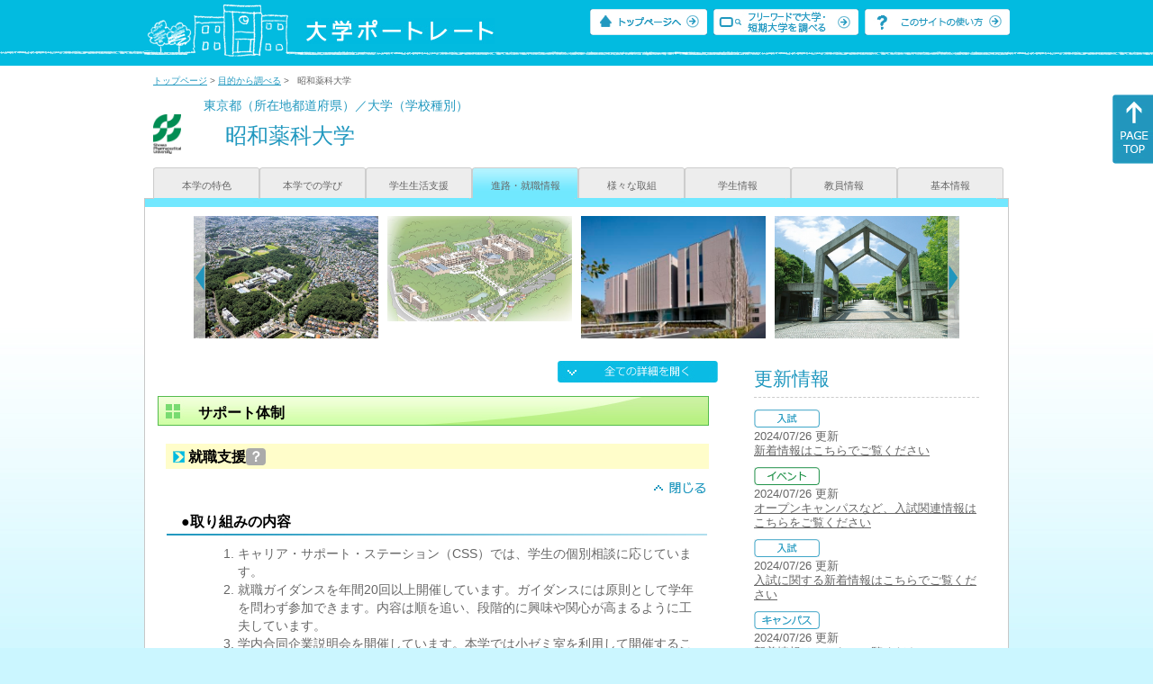

--- FILE ---
content_type: text/html
request_url: https://up-j.shigaku.go.jp/school/category04/00000000261701000.html
body_size: 28639
content:
<!DOCTYPE html PUBLIC "-//W3C//DTD XHTML 1.0 Transitional//EN" "http://www.w3.org/TR/xhtml1/DTD/xhtml1-transitional.dtd">
<html xmlns="http://www.w3.org/1999/xhtml" lang="ja" xml:lang="ja-JP">
  <head>
    <meta http-equiv="content-language" content="ja">
    <meta http-equiv="Content-Type" content="text/html; charset=EUC-JP" />

    <title>	昭和薬科大学&nbsp;進路・就職情報｜大学ポートレート</title>
    <meta name="Description" content="" />
    <meta name="viewport" content="width=device-width, initial-scale=1" />

    <meta name="Keywords" content="" />
    <meta http-equiv="content-script-type" content="text/javascript" />

    <script type="text/javascript" src="/components/js/jquery-3.7.0.min.js"></script>
    <script type="text/javascript" src="/components/js/scroll.js"></script>

    <link rel="stylesheet" type="text/css" media="all" href="/components/css_sp/_style.css" />
    
      <link rel="stylesheet" type="text/css" media="all" href="/components/css_sp/_style04y.css" />
        <link rel="stylesheet" type="text/css" media="all" href="/components/css_sp/_style02.css" />
    <link rel="stylesheet" type="text/css" media="all" href="/components/css_sp/_style03.css" />
    <link rel="stylesheet" type="text/css" media="all" href="/components/css_sp/_style05.css" />
    <link rel="stylesheet" type="text/css" media="all" href="/components/css_sp/botei.css" />
    <link rel="stylesheet" type="text/css" media="print" href="/components/css_sp/_style_pr.css" />
    <link rel="stylesheet" type="text/css" media="all" href="/components/css_sp/_style_sp.css" />
    <!--画像スライド-->
    <script type="text/javascript" src="/components/js/jquery.jcarousel.min.js"></script>
    <script type="text/javascript" src="/components/js/mycarousel.js"></script>
    <link rel="stylesheet" type="text/css" href="/components/js/slick.css"/>
    <!--画像スライド-->
    <!--画像ポップアップ-->
    <script type="text/javascript" src="/components/js/lightbox.js"></script>
    <link rel="stylesheet" type="text/css" href="/components/js/lightbox.css" />
    <!--画像ポップアップ-->
    <!--コンテンツオープン-->
    <script type="text/javascript" src="/components/js/open.js"></script>
    <script type="text/javascript" src="/components/js/sp_slide.js"></script>
    <!--コンテンツオープン-->
    <!--サイド動的バナー-->
    <script type="text/javascript" src="/components/js/wrapscroll.js"></script>
    <script type="text/javascript" src="/components/js/margin_top_web.js"></script>
    <!--サイド動的バナー-->
    <!-- ツールチップ開閉 -->
    <script type="text/javascript" src="/components/js/jquery.tooltip.js"></script>
    <script type="text/javascript" src="/components/js/jquery.tooltip_close.js"></script>
    <link rel="stylesheet" type="text/css" href="/components/css_sp/tooltip.css" />
    <!-- ツールチップ開閉 -->
    <!-- モバイル用ヘッダーメニュー -->
    <script type="text/javascript" src="/components/js/sp_nav.js"></script>
    <script type="text/javascript" src="/components/js/close.js"></script>
    <!-- モバイル用ヘッダーメニュー -->
    <!-- Google tag (gtag.js) -->
    <script async src="https://www.googletagmanager.com/gtag/js?id=G-MRBBDQG5LX"></script>
    <script type="text/javascript" src="/components/js/tracking-act.js"></script>
    <!-- Google tag (gtag.js) -->
  </head>

  <body id="univ_style">
    <span itemscope itemtype="http://schema.org/Webpage">
<!--preview_common_header_start-->
<div id="head01">
	<div id="head01_960">
		<div id="head01_style">
			<h1 id="head02"><a href="/"><img src="/components/img/logo_head.jpg" alt="大学ポートレート" /></a></h1>
			<div id="head03" class="sp_none">
				<div class="head04"><a href="/"><img src="/components/img/btn_head01.jpg" alt="トップページへ" /></a></div>
				<div class="head05"><a href="/IndexWords"><img src="/components/img/btn_head02.jpg" alt="フリーワード検索" /></a></div>
				<div class="head06"><a href="https://www.shigaku.go.jp/p_usage_about.htm">
				<img src="/components/img/btn_head03.jpg" alt="このサイトの使い方" /></a></div>
				<div class="clear"></div>
				</div>
			<div class="clear"></div>
		</div>
	</div>

	<dl id="acMenu02" class="pc_none">
		<dt></dt>
		<dd>
			<ul>
				<li><a href="/">トップページ</a></li>
				<li><a href="https://www.shigaku.go.jp/p_ps_about.htm">私立大学・短期大学について</a></li>
				<li><a href="https://www.shigaku.go.jp/p_dic_a.htm">用語辞典</a></li>
				<li><a href="https://www.shigaku.go.jp/p_usage_about.htm">このサイトの使い方</a></li>
				<li><a href="/IndexPurpose">目的から大学・短期大学を調べる</a></li>
				<li><a href="/IndexWords">フリーワードで大学・短期大学を調べる</a></li>
									<li><a href="../category08/00000000261701000.html#04" onclick="close_menu2()">ニュース新着情報</a></li>
											<li><a href="../category08/00000000261701000.html#03" onclick="close_menu1()">設置学部等一覧</a></li>
												</ul>
		</dd>
	</dl>
</div>

<!--preview_common_header_end-->
<div id="style">
		<!--preview_gakko_header_start-->
	<div class="pan_navi"><span itemprop="breadcrumb"><a href="/">トップページ</a>&nbsp;&gt;&nbsp;<a href="/IndexPurpose">目的から調べる</a>&nbsp;&gt;&nbsp;&nbsp;&nbsp;昭和薬科大学</span></div>
	
<span itemprop="mainContentOfPage" itemscope itemtype="http://schema.org/WebPageElement">
	<span class="univ_name004 sp_none">東京都（所在地都道府県）／大学（学校種別）</span>
<span itemscope id="GAKKO_NAME_LOGO">
	<div class="univ_name001">
		
		<div class="univ_name002">
						<img itemprop="logo" src="/photo/00000000261701000/0_20140627153341.jpg" alt="昭和薬科大学ロゴ" title="昭和薬科大学ロゴ"/>
					
		</div>
		<h2 class="univ_name003">
			<span class="indent_sp">
				<span itemprop="name">
								<span  class="botei_middle">昭和薬科大学</span>
				</span>
			</span>
		</h2>
		<div class="clear"></div>
	
	</div>
</span>
	<div class="univ_menu_a01">
	<span itemprop="about" itemscope itemtype="http://schema.org/Thing">
		<div class="univ_tab01"><a href="../category01/00000000261701000.html">本学の特色</a></div>
		<div class="univ_tab01"><a href="../category02/00000000261701000.html">本学での学び</a></div>
		<div class="univ_tab01"><a href="../category03/00000000261701000.html">学生生活支援</a></div>
		<div class="univ_tab01_on"><a href="../category04/00000000261701000.html"><span itemprop="name">進路・就職情報</span></a></div>
		<div class="univ_tab01"><a href="../category05/00000000261701000.html">様々な取組</a></div>
		<div class="univ_tab01"><a href="../category06/00000000261701000.html">学生情報</a></div>
		<div class="univ_tab01"><a href="../category07/00000000261701000.html">教員情報</a></div>
		<div class="univ_tab01"><a href="../category08/00000000261701000.html">基本情報</a></div>
	
		<div class="clear"></div>
	</span>
	</div>
<span itemprop="author" itemscope itemtype="http://schema.org/CollegeOrUniversity" itemref="GAKKO_NAME_LOGO">
<!--preview_gakko_header_end-->	<div class="univ_style001">
		<!--preview_common_photo_start-->
	<div class="univ_image001 pc_none">
		<div class="center">
							<div class="sub_image01"><a href="/photo/00000000261701000/0_20170808174732.jpg" rel="lightbox"><img src="/photo/00000000261701000/0_20170808174732.jpg" alt="昭和薬科大学校舎" title="昭和薬科大学校舎"/></a></div>
							<div class="sub_image01"><a href="/photo/00000000261701000/1_20170808174732.jpg" rel="lightbox"><img src="/photo/00000000261701000/1_20170808174732.jpg" alt="昭和薬科大学校舎" title="昭和薬科大学校舎"/></a></div>
							<div class="sub_image01"><a href="/photo/00000000261701000/2_20170808174732.jpg" rel="lightbox"><img src="/photo/00000000261701000/2_20170808174732.jpg" alt="昭和薬科大学校舎" title="昭和薬科大学校舎"/></a></div>
							<div class="sub_image01"><a href="/photo/00000000261701000/3_20170808174732.jpg" rel="lightbox"><img src="/photo/00000000261701000/3_20170808174732.jpg" alt="昭和薬科大学校舎" title="昭和薬科大学校舎"/></a></div>
							<div class="sub_image01"><a href="/photo/00000000261701000/4_20170808174732.jpg" rel="lightbox"><img src="/photo/00000000261701000/4_20170808174732.jpg" alt="昭和薬科大学校舎" title="昭和薬科大学校舎"/></a></div>
							<div class="sub_image01"><a href="/photo/00000000261701000/0_20180720115705.jpg" rel="lightbox"><img src="/photo/00000000261701000/0_20180720115705.jpg" alt="昭和薬科大学校舎" title="昭和薬科大学校舎"/></a></div>
					</div>
	</div>
	<div class="jcarousel_container sp_none">
		<div class="univ_image001 jcarousel">
			<ul>
									<li><a href="/photo/00000000261701000/0_20170808174732.jpg" rel="lightbox"><img src="/photo/00000000261701000/0_20170808174732.jpg" alt="昭和薬科大学校舎" title="昭和薬科大学校舎"/></a></li>
									<li><a href="/photo/00000000261701000/1_20170808174732.jpg" rel="lightbox"><img src="/photo/00000000261701000/1_20170808174732.jpg" alt="昭和薬科大学校舎" title="昭和薬科大学校舎"/></a></li>
									<li><a href="/photo/00000000261701000/2_20170808174732.jpg" rel="lightbox"><img src="/photo/00000000261701000/2_20170808174732.jpg" alt="昭和薬科大学校舎" title="昭和薬科大学校舎"/></a></li>
									<li><a href="/photo/00000000261701000/3_20170808174732.jpg" rel="lightbox"><img src="/photo/00000000261701000/3_20170808174732.jpg" alt="昭和薬科大学校舎" title="昭和薬科大学校舎"/></a></li>
									<li><a href="/photo/00000000261701000/4_20170808174732.jpg" rel="lightbox"><img src="/photo/00000000261701000/4_20170808174732.jpg" alt="昭和薬科大学校舎" title="昭和薬科大学校舎"/></a></li>
									<li><a href="/photo/00000000261701000/0_20180720115705.jpg" rel="lightbox"><img src="/photo/00000000261701000/0_20180720115705.jpg" alt="昭和薬科大学校舎" title="昭和薬科大学校舎"/></a></li>
							</ul>
		</div>
					<div class="jcarousel-prev"></div>
			<div class="jcarousel-next"></div>
			</div>
<!--preview_common_photo_end-->																								
		<div class="univ_left01">
			<div class="univ_content14btn_all sp_none"><img style="cursor:pointer;" onclick="show_all2()" id="allopen" src="/components/img/btn_all_open.jpg"></div>

														<h3 class="title04" id="01">サポート体制</h3>
				<dl class="acMenu04">
											<dt><div class="univ_content11_new" id="GCA09CA029">就職支援<a href="#note_GCA09_CA029" class="tooltip">？</a></div></dt>
						<dd>
							<div class="univ_content14btn02">
								<img id="img_01"
									src="/components/img/btn_close.jpg"
									style="cursor:pointer;" onclick="show_click(this)">
							</div>
							<div class="clear"></div>
															<div class="univ_content12">
									<div class="univ_content13x"><span class="indent_sp">●取り組みの内容</span></div>
									<div class="clear"></div>
									<div class="univ_content09"><ol class="ck_nopadding">
	<li>キャリア・サポート・ステーション（CSS）では、学生の個別相談に応じています。</li>
	<li>就職ガイダンスを年間20回以上開催しています。ガイダンスには原則として学年を問わず参加できます。内容は順を追い、段階的に興味や関心が高まるように工夫しています。</li>
	<li>学内合同企業説明会を開催しています。本学では小ゼミ室を利用して開催することで、落ち着いた環境で進路を考えることができます。お越しくださる企業の方々からも、学生と深く交流することができると好評です。</li>
	<li>情報を得にくい病院業界については、6年生を対象に学内説明会を開催しています。病院薬剤師への理解を深めるガイダンスと合わせ、より具体的に進路をイメージして臨むことができます。</li>
</ol>
</div>			
								</div>
														<div id="sub_01" style="display;">
																																									<div class="univ_content12">
										<div class="univ_content13l"><span class="indent_sp02">詳細リンク（外部サイトへ）</span></div>
										<div class="univ_content14r"><a href="https://www.shoyaku.ac.jp/career/employment/" target="_blank">https://www.shoyaku.ac.jp/ca...</a></div>
										<div class="clear"></div>		
									</div>
																															</div>
							<div class="clear20"></div>						</dd>
									</dl>
						
			<dl class="acMenu04">
																		<h3 class="title04" id="02">進路選択教育の取り組み</h3>
											<dt><div class="univ_content11_new" id="GCA10CA003">インターンシップ<a href="#note_GCA10_CA003" class="tooltip">？</a></div></dt>
						<dd>
							<div class="univ_content14btn02">
								<img id="img_03"
									src="/components/img/btn_open.jpg"
									style="cursor:pointer;" onclick="show_click(this)">
							</div>
							<div class="clear"></div>

															<div class="univ_content12">
									<div class="univ_content13x"><span class="indent_sp">●取り組みの内容</span></div>
									<div class="clear"></div>
									<div class="univ_content09">キャリア形成支援の一環として、積極的にインターンシップの情報を提供し、参加を促しています。<br />
公募のインターンシップに自ら参加することを促しており、大学が特定の企業等に学生を推薦することはしていない。<br />
また、履修コースおよび、参加したインターンシップの内容によっては単位認定している。</div>			
								</div>
														<div id="sub_03" style="display:none;">
																	<div class="univ_content12">
										<div class="univ_content13x"><span class="indent_sp">●取り組みの目標</span></div>
										<div class="clear"></div>
										<div class="univ_content09">企業の社会的役割と責任を理解し、企業をとおして社会に貢献できるようになるために、企業における業務に関する基本的知識、技能、態度を習得する。</div>			
									</div>
																									<div class="univ_content12">
										<div class="univ_content13x"><span class="indent_sp">●取り組みについての検証と評価</span></div>
										<div class="clear"></div>
										<div class="univ_content09">公募のインターンシップに参加する学生は年々増えており、参加した学生はキャリアに対する理解を深めている。</div>			
									</div>
																									<div class="univ_content12">
										<div class="univ_content13x"><span class="indent_sp">●取り組みを通した学生の成績評価</span></div>
										<div class="clear"></div>
										<div class="univ_content09">単位認定するものにおいては、インターンシップ終了後に報告会を実施し、プレゼンテーションの内容や討論時の態度、レポート、報告書で評価する。</div>			
									</div>
																																							</div>
													</dd>
											<dt><div class="univ_content11_new" id="GCA10CA027">資格取得（国家資格受験資格）<a href="#note_GCA10_CA027" class="tooltip">？</a></div></dt>
						<dd>
							<div class="univ_content14btn02">
								<img id="img_04"
									src="/components/img/btn_open.jpg"
									style="cursor:pointer;" onclick="show_click(this)">
							</div>
							<div class="clear"></div>

														<div id="sub_04" style="display:none;">
																																									<div class="univ_content12">
										<div class="univ_content13l"><span class="indent_sp02">詳細リンク（外部サイトへ）</span></div>
										<div class="univ_content14r"><a href="https://www.shoyaku.ac.jp/education/faculty/national_exam/" target="_blank">https://www.shoyaku.ac.jp/ed...</a></div>
										<div class="clear"></div>		
									</div>
																															</div>
							<div class="clear20"></div>						</dd>
									
														<h3 class="title04" id="03">卒業後の進路</h3>
					<dt><div class="univ_content11_new">主な進学・就職先</div></dt>
					<dd>
																			<div class="univ_content12">
								<div class="univ_content13l"><span class="indent_sp02">詳細リンク（外部サイトへ）</span></div>
								<div class="univ_content14r">
									<a href="https://www.shoyaku.ac.jp/career/course/" target="_blank">https://www.shoyaku.ac.jp/ca...</a>
								</div>
								<div class="clear"></div>
							</div>
												<div class="clear20"></div>
					</dd>
				
				<div class="clear"></div>
			</dl>
			<div class="clear20"></div>
			<div class="clear sp_none"></div>
							<div class="btn_shinro_txt" id="04">進路データ集</div>
				<div class="clear10"></div>
									
											<h3 class="title04">卒業者数</h3>
												<dl class="acMenu05">
															<dt><div class="tilte_univ_content11_02new">
																			卒業者・修了者																	</div></dt>
								<dd>
																																							<div class="data_table001 pc_none">＞＞＞＞</div>
											<div class="sp_table_scroll">
												<table class="univ_content01_01">
													<tr>
														<td class="univ_content01_02g"></td>
														<td class="univ_content01_06g">卒業者</td>
														<td class="univ_content01_06g">修了者</td>
													</tr>
																											<tr>
															<td class="univ_content01_04_long">2022年4月～2023年3月</td>
															<td class="univ_content01_07">233</td>
															<td class="univ_content01_07">1</td>
														</tr>
																											<tr>
															<td class="univ_content01_04_longx">2023年4月～2024年3月</td>
															<td class="univ_content01_07x">219</td>
															<td class="univ_content01_07x">5</td>
														</tr>
																											<tr>
															<td class="univ_content01_04_long">2024年4月～2025年3月</td>
															<td class="univ_content01_07">203</td>
															<td class="univ_content01_07">5</td>
														</tr>
																									</table>
											</div>
											<div class="clear"></div>
																											</dd>
																					<dt><div class="tilte_univ_content11_02new">進路別</div></dt>
							<dd>
																																	<div class="data_table001 pc_none">＞＞＞＞</div>
									<div class="sp_table_scroll">
										<table class="univ_content17_01">
											<col width="110" />
											<col width="220" />
											<col width="90" />
											<col width="90" />
											<col width="90" />
											<tr>
												<td colspan="2" class="univ_content17_02g_k" ></td>
												<td class="univ_content17_03g_k">男</td>
												<td class="univ_content17_03g_k">女</td>
												<td class="univ_content17_03g_k">計</td>
											</tr>
											<tr>
												<td class="univ_content17_04_k" rowspan="5">進学者</td>
												<td class="univ_content17_05_k" >大学院研究科</td>
												<td class="univ_content17_05r_k" >1</td>
												<td class="univ_content17_05r_k" >4</td>
												<td class="univ_content17_05r_k" >5</td>
											</tr>
											<tr>
												<td class="univ_content17_05_k">大学学部</td>
												<td class="univ_content17_05r_k" >0</td>
												<td class="univ_content17_05r_k" >0</td>
												<td class="univ_content17_05r_k" >0</td>
											</tr>
											<tr>
												<td class="univ_content17_05_k">短期大学本科</td>
												<td class="univ_content17_05r_k" >0</td>
												<td class="univ_content17_05r_k" >0</td>
												<td class="univ_content17_05r_k" >0</td>
											</tr>
											<tr>
												<td class="univ_content17_05_k">専攻科</td>
												<td class="univ_content17_05r_k" >0</td>
												<td class="univ_content17_05r_k" >0</td>
												<td class="univ_content17_05r_k" >0</td>
											</tr>
											<tr>
												<td class="univ_content17_05_k">別科</td>
												<td class="univ_content17_05r_k" >0</td>
												<td class="univ_content17_05r_k" >0</td>
												<td class="univ_content17_05r_k" >0</td>
											</tr>
											<tr>
												<td class="univ_content17_04_k" rowspan="2">就職者</td>
												<td class="univ_content17_05_k">正規の職員、自営業主等</td>
												<td class="univ_content17_05r_k" >48</td>
												<td class="univ_content17_05r_k" >123</td>
												<td class="univ_content17_05r_k" >171</td>
											</tr>
											<tr>
												<td class="univ_content17_04_k">正規の職員等でない者</td>
												<td class="univ_content17_05r_k" >0</td>
												<td class="univ_content17_05r_k" >0</td>
												<td class="univ_content17_05r_k" >0</td>
											</tr>
											<tr>
												<td colspan="2" class="univ_content17_04_k">臨床研修医（予定者を含む）</td>
												<td class="univ_content17_05r_k" >0</td>
												<td class="univ_content17_05r_k" >0</td>
												<td class="univ_content17_05r_k" >0</td>
											</tr>
											<tr>
												<td colspan="2" class="univ_content01_04">専修学校・外国の学校等の入学者</td>
												<td class="univ_content17_05r_k" >0</td>
												<td class="univ_content17_05r_k" >0</td>
												<td class="univ_content17_05r_k" >0</td>
											</tr>
											<tr>
												<td colspan="2" class="univ_content01_04">一時的な仕事に就いた者</td>
												<td class="univ_content17_05r_k" >0</td>
												<td class="univ_content17_05r_k" >0</td>
												<td class="univ_content17_05r_k" >0</td>
											</tr>
											<tr>
												<td class="univ_content17_04_k" rowspan="3">上記以外の者</td>
												<td class="univ_content17_05_k">進学準備中の者</td>
												<td class="univ_content17_05r_k" >0</td>
												<td class="univ_content17_05r_k" >0</td>
												<td class="univ_content17_05r_k" >0</td>
											</tr>
											<tr>
												<td class="univ_content17_04_k">就職準備中の者</td>
												<td class="univ_content17_05r_k" >9</td>
												<td class="univ_content17_05r_k" >22</td>
												<td class="univ_content17_05r_k" >31</td>
											</tr>
											<tr>
												<td class="univ_content01_04">その他</td>
												<td class="univ_content17_05r_k" >1</td>
												<td class="univ_content17_05r_k" >0</td>
												<td class="univ_content17_05r_k" >1</td>
											</tr>
											<tr>
												<td colspan="2" class="univ_content01_04">不詳等</td>
												<td class="univ_content17_05r_k" >0</td>
												<td class="univ_content17_05r_k" >0</td>
												<td class="univ_content17_05r_k" >0</td>
											</tr>
											<tr>
												<td colspan="2" class="univ_content17_04_k">計</td>
												<td class="univ_content17_05r_k" >59</td>
												<td class="univ_content17_05r_k" >149</td>
												<td class="univ_content17_05r_k" >208</td>
											</tr>
											<tr>
												<td colspan="2" class="univ_content17_04_k">上記進学者のうち就職している者</td>
												<td class="univ_content17_05r_k" >0</td>
												<td class="univ_content17_05r_k" >0</td>
												<td class="univ_content17_05r_k" >0</td>
											</tr>
										</table>
									</div>
								</dd>
													</dl>
										<div class="clear"></div>
				
				<dl class="acMenu05">
									</dl>
									<div class="clear"></div>
		<!-- CA029 -->
<p id="note_GCA09_CA029" class="tooltip"><span style="float:right"><a href="#note_GCA09_CA029" class="tooltipclose">×</a></span>
<br><strong>『就職支援』とは？</strong><br >
学生の就職活動に対して大学・短期大学が行う支援やサポートなどの取り組み。<br>
</p>
		<!-- CA003 -->
<p id="note_GCA10_CA003" class="tooltip"><span style="float:right"><a href="#note_GCA10_CA003" class="tooltipclose">×</a></span>
<br><strong>『インターンシップ』とは？</strong><br >
進路指導として学生の就業体験や社会貢献活動への参加を制度化し、学生が自らの適性や将来のキャリア、業種や職種等に対する理解を深めたうえでの進路選択を実現するための取り組み。<br>
<A href="https://www.shigaku.go.jp/p_dic_t003.htm" target="_break">用語辞典を開いて詳しく調べる</A></p>
<!-- CA027 -->
<p id="note_GCA10_CA027" class="tooltip"><span style="float:right"><a href="#note_GCA10_CA027" class="tooltipclose">×</a></span>
<br><strong>『資格取得（国家資格受験資格）』とは？</strong><br >
国家資格試験を受験し合格することを目的に、学校が資格取得講座などを用意し、学生が望む進路を実現するための支援をする取り組み。<br>
</p>
	</div>

	<div class="univ_right01 sp_none">
		<div class="univ_right02">
		<!--preview_side_news_start-->
	<div class="univ_right03">
		<div class="univ_right04">更新情報</div>
		<div class="univ_right05">
					<div class="univ_right06">
			<img src="/components/img/icon_side01.gif" alt="入試" />
						</div>
			<div class="univ_right07">2024/07/26&nbsp;更新<br />
									<a href="/department/category09/00000000261701003.html#03">新着情報はこちらでご覧ください</a>
												</div>	
					<div class="univ_right06">
			<img src="/components/img/icon_side04.gif" alt="イベント" />
						</div>
			<div class="univ_right07">2024/07/26&nbsp;更新<br />
															<span itemprop="events" itemscope itemtype="http://schema.org/EducationEvent"><span itemprop="name"><span itemprop="description"><a href="/school/category08/00000000261701000.html#04" itemprop="sameAs">オープンキャンパスなど、入試関連情報はこちらをご覧ください</a></span></span></span>												</div>	
					<div class="univ_right06">
			<img src="/components/img/icon_side01.gif" alt="入試" />
						</div>
			<div class="univ_right07">2024/07/26&nbsp;更新<br />
									<a href="/school/category08/00000000261701000.html#04">入試に関する新着情報はこちらでご覧ください</a>
												</div>	
					<div class="univ_right06">
			<img src="/components/img/icon_side02.gif" alt="キャンパス" />
						</div>
			<div class="univ_right07">2024/07/26&nbsp;更新<br />
									<a href="/school/category08/00000000261701000.html#04">新着情報はこちらでご覧ください</a>
												</div>	
					<div class="univ_right06">
			<img src="/components/img/icon_side05.gif" alt="公開講座" />
						</div>
			<div class="univ_right07">2023/05/22&nbsp;更新<br />
															<span itemprop="events" itemscope itemtype="http://schema.org/EducationEvent"><span itemprop="name"><span itemprop="description"><a href="/school/category08/00000000261701000.html#04" itemprop="sameAs">公開講座関連情報はこちらをご覧ください</a></span></span></span>												</div>	
				</div>	
	</div>
<!--preview_side_news_end-->
		<!--preview_side_link_start-->
			<div class="univ_right03">
				<div class="univ_right04">進路・就職情報目次</div>
				<div class="univ_right05">
					<ul class="univ_right08">
						<li><a href="#01">サポート体制</a></li>						<li><a href="#02">進路選択教育の取り組み</a></li>						<li><a href="#03">卒業後の進路</a></li>						<li><a href="#04">進路データ集</a></li>					</ul>
				</div>
			</div>
			<!--preview_side_link_end-->
			<!--preview_side_gakubu_start-->
								<div class="univ_right03">
					<div class="univ_right04">学部・学科情報</div>
					<div class="univ_right05">
											<ul class="univ_right08">
												<span itemprop="department" itemscope itemtype="http://schema.org/CollegeOrUniversity">
							<li>
															<span itemprop="name" class="">
									<a href="/department/category04/00000000261701003.html">薬学部</a>
								</span>
														</li>
						</span>
												<span itemprop="department" itemscope itemtype="http://schema.org/CollegeOrUniversity">
							<li>
															<span itemprop="name" class="">
									<a href="/department/category04/00000000261701001.html">薬学研究科（修士）</a>
								</span>
														</li>
						</span>
												<span itemprop="department" itemscope itemtype="http://schema.org/CollegeOrUniversity">
							<li>
															<span itemprop="name" class="">
									<a href="/department/category04/00000000261701002.html">薬学研究科（博士）</a>
								</span>
														</li>
						</span>
												</ul>
										</div>
				</div>
				<!--preview_side_gakubu_end-->
		</div>
	</div>
	<div class="clear"></div>
</div>
<!--preview_common_footer_start-->
					</span>
				</span>
			</div>
			<div id="footer01" class="sp_none">
				<div id="footer01_960">
					<div id="footer02">●<a href="/">トップページ</a>&nbsp;●<a href="https://www.shigaku.go.jp/p_ps_about.htm">私立大学・短期大学について</a>&nbsp;●<a href="https://www.shigaku.go.jp/p_dic_a.htm">用語辞典</a>&nbsp;●<a href="https://www.shigaku.go.jp/p_usage_about.htm">サイトの利用方法</a>&nbsp;●<a href="/IndexPurpose">目的から大学・短期大学を調べる</a>&nbsp;●<a href="/IndexWords">フリーワードで大学・短期大学を調べる</a></div>
					<div id="footer04">
						<div class="footer06"><a href="https://portraits.niad.ac.jp/"><img src="/components/img/footer_banner02.jpg" alt="国公私立共通検索のページへ" /></a></div>
						<div class="clear"></div>
					</div>
				</div>
			</div>
			<div id="footer03">
				<div id="footer03_inner">
					<div id="footer03_cright">&copy;&nbsp;2014 日本私立学校振興・共済事業団</div>
				</div>
			</div>

			<div id="move_right" class="sp_none">
				<a href="#head01"><img src="/components/img/bt_gotop.gif" /></a>
			</div>
		</span>
		<script type="text/javascript" src="/components/js/slick.js"></script>
		<script type="text/javascript" src="/components/js/slid_image.js"></script>
	</body>
</html>
<!--preview_common_footer_end-->